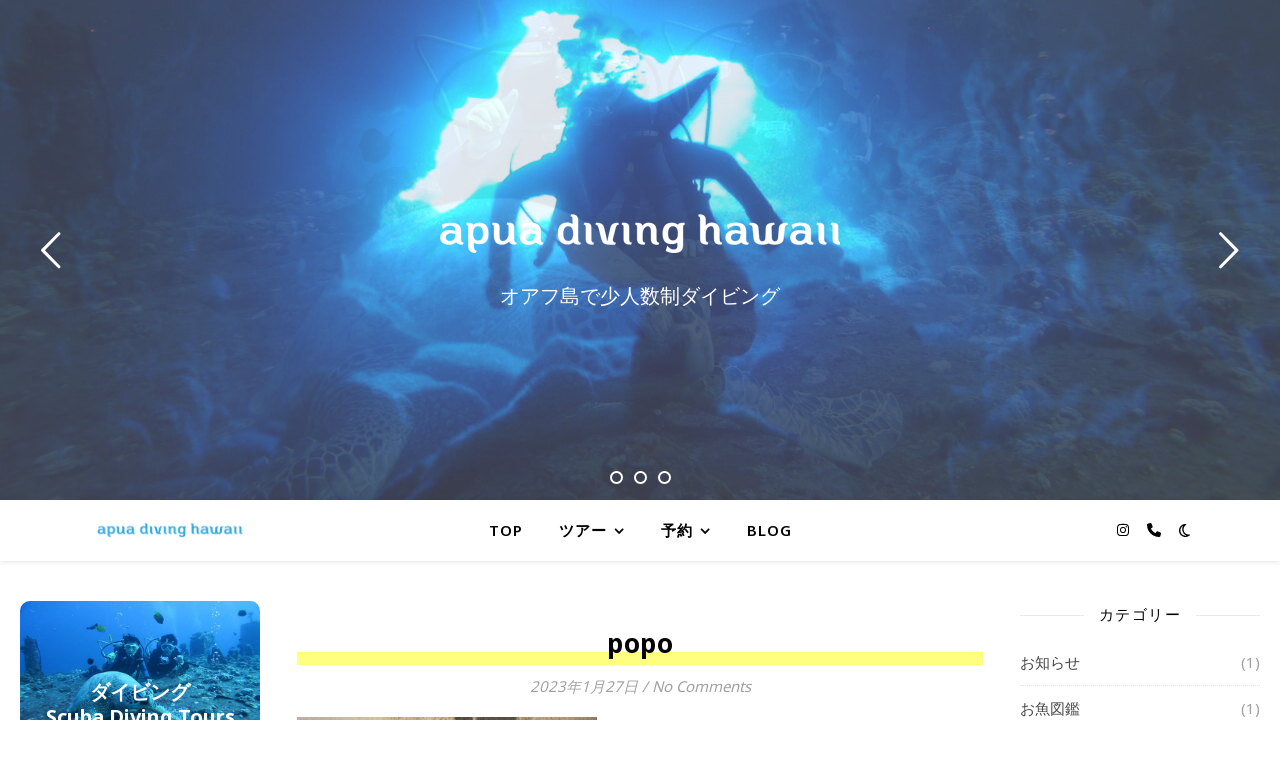

--- FILE ---
content_type: text/html; charset=UTF-8
request_url: https://www.apuadiving-hawaii.com/popo-8/
body_size: 14383
content:
<!DOCTYPE html>
<html dir="ltr" lang="ja" prefix="og: https://ogp.me/ns#">
<head>
	<meta charset="UTF-8">
	<meta name="viewport" content="width=device-width, initial-scale=1.0, maximum-scale=1.0, user-scalable=no" />

	<title>popo - Apua Diving Hawaii</title>
	<style>img:is([sizes="auto" i], [sizes^="auto," i]) { contain-intrinsic-size: 3000px 1500px }</style>
	
		<!-- All in One SEO Pro 4.8.5 - aioseo.com -->
	<meta name="robots" content="max-image-preview:large" />
	<meta name="author" content="Yuta"/>
	<link rel="canonical" href="https://www.apuadiving-hawaii.com/popo-8/" />
	<meta name="generator" content="All in One SEO Pro (AIOSEO) 4.8.5" />
		<meta property="og:locale" content="ja_JP" />
		<meta property="og:site_name" content="Apua Diving Hawaii - オアフ島で少人数制ダイビング" />
		<meta property="og:type" content="article" />
		<meta property="og:title" content="popo - Apua Diving Hawaii" />
		<meta property="og:url" content="https://www.apuadiving-hawaii.com/popo-8/" />
		<meta property="og:image" content="https://www.apuadiving-hawaii.com/b5tn/wp-content/uploads/2023/02/cropped-apua_favicon2.png" />
		<meta property="og:image:secure_url" content="https://www.apuadiving-hawaii.com/b5tn/wp-content/uploads/2023/02/cropped-apua_favicon2.png" />
		<meta property="og:image:width" content="512" />
		<meta property="og:image:height" content="512" />
		<meta property="article:published_time" content="2023-01-27T06:40:59+00:00" />
		<meta property="article:modified_time" content="2023-01-27T06:40:59+00:00" />
		<meta name="twitter:card" content="summary_large_image" />
		<meta name="twitter:title" content="popo - Apua Diving Hawaii" />
		<meta name="twitter:image" content="https://www.apuadiving-hawaii.com/b5tn/wp-content/uploads/2023/02/cropped-apua_favicon2.png" />
		<script type="application/ld+json" class="aioseo-schema">
			{"@context":"https:\/\/schema.org","@graph":[{"@type":"BreadcrumbList","@id":"https:\/\/www.apuadiving-hawaii.com\/popo-8\/#breadcrumblist","itemListElement":[{"@type":"ListItem","@id":"https:\/\/www.apuadiving-hawaii.com#listItem","position":1,"name":"\u30db\u30fc\u30e0","item":"https:\/\/www.apuadiving-hawaii.com","nextItem":{"@type":"ListItem","@id":"https:\/\/www.apuadiving-hawaii.com\/popo-8\/#listItem","name":"popo"}},{"@type":"ListItem","@id":"https:\/\/www.apuadiving-hawaii.com\/popo-8\/#listItem","position":2,"name":"popo","previousItem":{"@type":"ListItem","@id":"https:\/\/www.apuadiving-hawaii.com#listItem","name":"\u30db\u30fc\u30e0"}}]},{"@type":"ItemPage","@id":"https:\/\/www.apuadiving-hawaii.com\/popo-8\/#itempage","url":"https:\/\/www.apuadiving-hawaii.com\/popo-8\/","name":"popo - Apua Diving Hawaii","inLanguage":"ja","isPartOf":{"@id":"https:\/\/www.apuadiving-hawaii.com\/#website"},"breadcrumb":{"@id":"https:\/\/www.apuadiving-hawaii.com\/popo-8\/#breadcrumblist"},"author":{"@id":"https:\/\/www.apuadiving-hawaii.com\/author\/yuta\/#author"},"creator":{"@id":"https:\/\/www.apuadiving-hawaii.com\/author\/yuta\/#author"},"datePublished":"2023-01-27T06:40:59+00:00","dateModified":"2023-01-27T06:40:59+00:00"},{"@type":"Organization","@id":"https:\/\/www.apuadiving-hawaii.com\/#organization","name":"Apua Diving Hawaii","description":"\u30aa\u30a2\u30d5\u5cf6\u3067\u5c11\u4eba\u6570\u5236\u30c0\u30a4\u30d3\u30f3\u30b0","url":"https:\/\/www.apuadiving-hawaii.com\/","telephone":"+18083870160","logo":{"@type":"ImageObject","url":"https:\/\/www.apuadiving-hawaii.com\/b5tn\/wp-content\/uploads\/2023\/02\/apua_diving_logo.png","@id":"https:\/\/www.apuadiving-hawaii.com\/popo-8\/#organizationLogo","width":660,"height":100},"image":{"@id":"https:\/\/www.apuadiving-hawaii.com\/popo-8\/#organizationLogo"},"sameAs":["https:\/\/instagram.com\/apua_diving_hawaii"]},{"@type":"Person","@id":"https:\/\/www.apuadiving-hawaii.com\/author\/yuta\/#author","url":"https:\/\/www.apuadiving-hawaii.com\/author\/yuta\/","name":"Yuta","image":{"@type":"ImageObject","@id":"https:\/\/www.apuadiving-hawaii.com\/popo-8\/#authorImage","url":"https:\/\/secure.gravatar.com\/avatar\/34c04f8e57b5a798015313ac396ae23aa21c105c49942260160a080046a0bb43?s=96&d=monsterid&r=g","width":96,"height":96,"caption":"Yuta"}},{"@type":"WebPage","@id":"https:\/\/www.apuadiving-hawaii.com\/popo-8\/#webpage","url":"https:\/\/www.apuadiving-hawaii.com\/popo-8\/","name":"popo - Apua Diving Hawaii","inLanguage":"ja","isPartOf":{"@id":"https:\/\/www.apuadiving-hawaii.com\/#website"},"breadcrumb":{"@id":"https:\/\/www.apuadiving-hawaii.com\/popo-8\/#breadcrumblist"},"author":{"@id":"https:\/\/www.apuadiving-hawaii.com\/author\/yuta\/#author"},"creator":{"@id":"https:\/\/www.apuadiving-hawaii.com\/author\/yuta\/#author"},"datePublished":"2023-01-27T06:40:59+00:00","dateModified":"2023-01-27T06:40:59+00:00"},{"@type":"WebSite","@id":"https:\/\/www.apuadiving-hawaii.com\/#website","url":"https:\/\/www.apuadiving-hawaii.com\/","name":"Apua Diving Hawaii","description":"\u30aa\u30a2\u30d5\u5cf6\u3067\u5c11\u4eba\u6570\u5236\u30c0\u30a4\u30d3\u30f3\u30b0","inLanguage":"ja","publisher":{"@id":"https:\/\/www.apuadiving-hawaii.com\/#organization"}}]}
		</script>
		<!-- All in One SEO Pro -->

<link rel='dns-prefetch' href='//fonts.googleapis.com' />
<link rel="alternate" type="application/rss+xml" title="Apua Diving Hawaii &raquo; フィード" href="https://www.apuadiving-hawaii.com/feed/" />
<link rel="alternate" type="application/rss+xml" title="Apua Diving Hawaii &raquo; コメントフィード" href="https://www.apuadiving-hawaii.com/comments/feed/" />
<link rel="alternate" type="application/rss+xml" title="Apua Diving Hawaii &raquo; popo のコメントのフィード" href="https://www.apuadiving-hawaii.com/feed/?attachment_id=14200" />
		<!-- This site uses the Google Analytics by MonsterInsights plugin v9.7.0 - Using Analytics tracking - https://www.monsterinsights.com/ -->
		<!-- Note: MonsterInsights is not currently configured on this site. The site owner needs to authenticate with Google Analytics in the MonsterInsights settings panel. -->
					<!-- No tracking code set -->
				<!-- / Google Analytics by MonsterInsights -->
		<script type="text/javascript">
/* <![CDATA[ */
window._wpemojiSettings = {"baseUrl":"https:\/\/s.w.org\/images\/core\/emoji\/16.0.1\/72x72\/","ext":".png","svgUrl":"https:\/\/s.w.org\/images\/core\/emoji\/16.0.1\/svg\/","svgExt":".svg","source":{"concatemoji":"https:\/\/www.apuadiving-hawaii.com\/b5tn\/wp-includes\/js\/wp-emoji-release.min.js?ver=6.8.2"}};
/*! This file is auto-generated */
!function(s,n){var o,i,e;function c(e){try{var t={supportTests:e,timestamp:(new Date).valueOf()};sessionStorage.setItem(o,JSON.stringify(t))}catch(e){}}function p(e,t,n){e.clearRect(0,0,e.canvas.width,e.canvas.height),e.fillText(t,0,0);var t=new Uint32Array(e.getImageData(0,0,e.canvas.width,e.canvas.height).data),a=(e.clearRect(0,0,e.canvas.width,e.canvas.height),e.fillText(n,0,0),new Uint32Array(e.getImageData(0,0,e.canvas.width,e.canvas.height).data));return t.every(function(e,t){return e===a[t]})}function u(e,t){e.clearRect(0,0,e.canvas.width,e.canvas.height),e.fillText(t,0,0);for(var n=e.getImageData(16,16,1,1),a=0;a<n.data.length;a++)if(0!==n.data[a])return!1;return!0}function f(e,t,n,a){switch(t){case"flag":return n(e,"\ud83c\udff3\ufe0f\u200d\u26a7\ufe0f","\ud83c\udff3\ufe0f\u200b\u26a7\ufe0f")?!1:!n(e,"\ud83c\udde8\ud83c\uddf6","\ud83c\udde8\u200b\ud83c\uddf6")&&!n(e,"\ud83c\udff4\udb40\udc67\udb40\udc62\udb40\udc65\udb40\udc6e\udb40\udc67\udb40\udc7f","\ud83c\udff4\u200b\udb40\udc67\u200b\udb40\udc62\u200b\udb40\udc65\u200b\udb40\udc6e\u200b\udb40\udc67\u200b\udb40\udc7f");case"emoji":return!a(e,"\ud83e\udedf")}return!1}function g(e,t,n,a){var r="undefined"!=typeof WorkerGlobalScope&&self instanceof WorkerGlobalScope?new OffscreenCanvas(300,150):s.createElement("canvas"),o=r.getContext("2d",{willReadFrequently:!0}),i=(o.textBaseline="top",o.font="600 32px Arial",{});return e.forEach(function(e){i[e]=t(o,e,n,a)}),i}function t(e){var t=s.createElement("script");t.src=e,t.defer=!0,s.head.appendChild(t)}"undefined"!=typeof Promise&&(o="wpEmojiSettingsSupports",i=["flag","emoji"],n.supports={everything:!0,everythingExceptFlag:!0},e=new Promise(function(e){s.addEventListener("DOMContentLoaded",e,{once:!0})}),new Promise(function(t){var n=function(){try{var e=JSON.parse(sessionStorage.getItem(o));if("object"==typeof e&&"number"==typeof e.timestamp&&(new Date).valueOf()<e.timestamp+604800&&"object"==typeof e.supportTests)return e.supportTests}catch(e){}return null}();if(!n){if("undefined"!=typeof Worker&&"undefined"!=typeof OffscreenCanvas&&"undefined"!=typeof URL&&URL.createObjectURL&&"undefined"!=typeof Blob)try{var e="postMessage("+g.toString()+"("+[JSON.stringify(i),f.toString(),p.toString(),u.toString()].join(",")+"));",a=new Blob([e],{type:"text/javascript"}),r=new Worker(URL.createObjectURL(a),{name:"wpTestEmojiSupports"});return void(r.onmessage=function(e){c(n=e.data),r.terminate(),t(n)})}catch(e){}c(n=g(i,f,p,u))}t(n)}).then(function(e){for(var t in e)n.supports[t]=e[t],n.supports.everything=n.supports.everything&&n.supports[t],"flag"!==t&&(n.supports.everythingExceptFlag=n.supports.everythingExceptFlag&&n.supports[t]);n.supports.everythingExceptFlag=n.supports.everythingExceptFlag&&!n.supports.flag,n.DOMReady=!1,n.readyCallback=function(){n.DOMReady=!0}}).then(function(){return e}).then(function(){var e;n.supports.everything||(n.readyCallback(),(e=n.source||{}).concatemoji?t(e.concatemoji):e.wpemoji&&e.twemoji&&(t(e.twemoji),t(e.wpemoji)))}))}((window,document),window._wpemojiSettings);
/* ]]> */
</script>
<style id='wp-emoji-styles-inline-css' type='text/css'>

	img.wp-smiley, img.emoji {
		display: inline !important;
		border: none !important;
		box-shadow: none !important;
		height: 1em !important;
		width: 1em !important;
		margin: 0 0.07em !important;
		vertical-align: -0.1em !important;
		background: none !important;
		padding: 0 !important;
	}
</style>
<link rel='stylesheet' id='wp-block-library-css' href='https://www.apuadiving-hawaii.com/b5tn/wp-includes/css/dist/block-library/style.min.css?ver=6.8.2' type='text/css' media='all' />
<style id='classic-theme-styles-inline-css' type='text/css'>
/*! This file is auto-generated */
.wp-block-button__link{color:#fff;background-color:#32373c;border-radius:9999px;box-shadow:none;text-decoration:none;padding:calc(.667em + 2px) calc(1.333em + 2px);font-size:1.125em}.wp-block-file__button{background:#32373c;color:#fff;text-decoration:none}
</style>
<style id='global-styles-inline-css' type='text/css'>
:root{--wp--preset--aspect-ratio--square: 1;--wp--preset--aspect-ratio--4-3: 4/3;--wp--preset--aspect-ratio--3-4: 3/4;--wp--preset--aspect-ratio--3-2: 3/2;--wp--preset--aspect-ratio--2-3: 2/3;--wp--preset--aspect-ratio--16-9: 16/9;--wp--preset--aspect-ratio--9-16: 9/16;--wp--preset--color--black: #000000;--wp--preset--color--cyan-bluish-gray: #abb8c3;--wp--preset--color--white: #ffffff;--wp--preset--color--pale-pink: #f78da7;--wp--preset--color--vivid-red: #cf2e2e;--wp--preset--color--luminous-vivid-orange: #ff6900;--wp--preset--color--luminous-vivid-amber: #fcb900;--wp--preset--color--light-green-cyan: #7bdcb5;--wp--preset--color--vivid-green-cyan: #00d084;--wp--preset--color--pale-cyan-blue: #8ed1fc;--wp--preset--color--vivid-cyan-blue: #0693e3;--wp--preset--color--vivid-purple: #9b51e0;--wp--preset--gradient--vivid-cyan-blue-to-vivid-purple: linear-gradient(135deg,rgba(6,147,227,1) 0%,rgb(155,81,224) 100%);--wp--preset--gradient--light-green-cyan-to-vivid-green-cyan: linear-gradient(135deg,rgb(122,220,180) 0%,rgb(0,208,130) 100%);--wp--preset--gradient--luminous-vivid-amber-to-luminous-vivid-orange: linear-gradient(135deg,rgba(252,185,0,1) 0%,rgba(255,105,0,1) 100%);--wp--preset--gradient--luminous-vivid-orange-to-vivid-red: linear-gradient(135deg,rgba(255,105,0,1) 0%,rgb(207,46,46) 100%);--wp--preset--gradient--very-light-gray-to-cyan-bluish-gray: linear-gradient(135deg,rgb(238,238,238) 0%,rgb(169,184,195) 100%);--wp--preset--gradient--cool-to-warm-spectrum: linear-gradient(135deg,rgb(74,234,220) 0%,rgb(151,120,209) 20%,rgb(207,42,186) 40%,rgb(238,44,130) 60%,rgb(251,105,98) 80%,rgb(254,248,76) 100%);--wp--preset--gradient--blush-light-purple: linear-gradient(135deg,rgb(255,206,236) 0%,rgb(152,150,240) 100%);--wp--preset--gradient--blush-bordeaux: linear-gradient(135deg,rgb(254,205,165) 0%,rgb(254,45,45) 50%,rgb(107,0,62) 100%);--wp--preset--gradient--luminous-dusk: linear-gradient(135deg,rgb(255,203,112) 0%,rgb(199,81,192) 50%,rgb(65,88,208) 100%);--wp--preset--gradient--pale-ocean: linear-gradient(135deg,rgb(255,245,203) 0%,rgb(182,227,212) 50%,rgb(51,167,181) 100%);--wp--preset--gradient--electric-grass: linear-gradient(135deg,rgb(202,248,128) 0%,rgb(113,206,126) 100%);--wp--preset--gradient--midnight: linear-gradient(135deg,rgb(2,3,129) 0%,rgb(40,116,252) 100%);--wp--preset--font-size--small: 13px;--wp--preset--font-size--medium: 20px;--wp--preset--font-size--large: 36px;--wp--preset--font-size--x-large: 42px;--wp--preset--spacing--20: 0.44rem;--wp--preset--spacing--30: 0.67rem;--wp--preset--spacing--40: 1rem;--wp--preset--spacing--50: 1.5rem;--wp--preset--spacing--60: 2.25rem;--wp--preset--spacing--70: 3.38rem;--wp--preset--spacing--80: 5.06rem;--wp--preset--shadow--natural: 6px 6px 9px rgba(0, 0, 0, 0.2);--wp--preset--shadow--deep: 12px 12px 50px rgba(0, 0, 0, 0.4);--wp--preset--shadow--sharp: 6px 6px 0px rgba(0, 0, 0, 0.2);--wp--preset--shadow--outlined: 6px 6px 0px -3px rgba(255, 255, 255, 1), 6px 6px rgba(0, 0, 0, 1);--wp--preset--shadow--crisp: 6px 6px 0px rgba(0, 0, 0, 1);}:where(.is-layout-flex){gap: 0.5em;}:where(.is-layout-grid){gap: 0.5em;}body .is-layout-flex{display: flex;}.is-layout-flex{flex-wrap: wrap;align-items: center;}.is-layout-flex > :is(*, div){margin: 0;}body .is-layout-grid{display: grid;}.is-layout-grid > :is(*, div){margin: 0;}:where(.wp-block-columns.is-layout-flex){gap: 2em;}:where(.wp-block-columns.is-layout-grid){gap: 2em;}:where(.wp-block-post-template.is-layout-flex){gap: 1.25em;}:where(.wp-block-post-template.is-layout-grid){gap: 1.25em;}.has-black-color{color: var(--wp--preset--color--black) !important;}.has-cyan-bluish-gray-color{color: var(--wp--preset--color--cyan-bluish-gray) !important;}.has-white-color{color: var(--wp--preset--color--white) !important;}.has-pale-pink-color{color: var(--wp--preset--color--pale-pink) !important;}.has-vivid-red-color{color: var(--wp--preset--color--vivid-red) !important;}.has-luminous-vivid-orange-color{color: var(--wp--preset--color--luminous-vivid-orange) !important;}.has-luminous-vivid-amber-color{color: var(--wp--preset--color--luminous-vivid-amber) !important;}.has-light-green-cyan-color{color: var(--wp--preset--color--light-green-cyan) !important;}.has-vivid-green-cyan-color{color: var(--wp--preset--color--vivid-green-cyan) !important;}.has-pale-cyan-blue-color{color: var(--wp--preset--color--pale-cyan-blue) !important;}.has-vivid-cyan-blue-color{color: var(--wp--preset--color--vivid-cyan-blue) !important;}.has-vivid-purple-color{color: var(--wp--preset--color--vivid-purple) !important;}.has-black-background-color{background-color: var(--wp--preset--color--black) !important;}.has-cyan-bluish-gray-background-color{background-color: var(--wp--preset--color--cyan-bluish-gray) !important;}.has-white-background-color{background-color: var(--wp--preset--color--white) !important;}.has-pale-pink-background-color{background-color: var(--wp--preset--color--pale-pink) !important;}.has-vivid-red-background-color{background-color: var(--wp--preset--color--vivid-red) !important;}.has-luminous-vivid-orange-background-color{background-color: var(--wp--preset--color--luminous-vivid-orange) !important;}.has-luminous-vivid-amber-background-color{background-color: var(--wp--preset--color--luminous-vivid-amber) !important;}.has-light-green-cyan-background-color{background-color: var(--wp--preset--color--light-green-cyan) !important;}.has-vivid-green-cyan-background-color{background-color: var(--wp--preset--color--vivid-green-cyan) !important;}.has-pale-cyan-blue-background-color{background-color: var(--wp--preset--color--pale-cyan-blue) !important;}.has-vivid-cyan-blue-background-color{background-color: var(--wp--preset--color--vivid-cyan-blue) !important;}.has-vivid-purple-background-color{background-color: var(--wp--preset--color--vivid-purple) !important;}.has-black-border-color{border-color: var(--wp--preset--color--black) !important;}.has-cyan-bluish-gray-border-color{border-color: var(--wp--preset--color--cyan-bluish-gray) !important;}.has-white-border-color{border-color: var(--wp--preset--color--white) !important;}.has-pale-pink-border-color{border-color: var(--wp--preset--color--pale-pink) !important;}.has-vivid-red-border-color{border-color: var(--wp--preset--color--vivid-red) !important;}.has-luminous-vivid-orange-border-color{border-color: var(--wp--preset--color--luminous-vivid-orange) !important;}.has-luminous-vivid-amber-border-color{border-color: var(--wp--preset--color--luminous-vivid-amber) !important;}.has-light-green-cyan-border-color{border-color: var(--wp--preset--color--light-green-cyan) !important;}.has-vivid-green-cyan-border-color{border-color: var(--wp--preset--color--vivid-green-cyan) !important;}.has-pale-cyan-blue-border-color{border-color: var(--wp--preset--color--pale-cyan-blue) !important;}.has-vivid-cyan-blue-border-color{border-color: var(--wp--preset--color--vivid-cyan-blue) !important;}.has-vivid-purple-border-color{border-color: var(--wp--preset--color--vivid-purple) !important;}.has-vivid-cyan-blue-to-vivid-purple-gradient-background{background: var(--wp--preset--gradient--vivid-cyan-blue-to-vivid-purple) !important;}.has-light-green-cyan-to-vivid-green-cyan-gradient-background{background: var(--wp--preset--gradient--light-green-cyan-to-vivid-green-cyan) !important;}.has-luminous-vivid-amber-to-luminous-vivid-orange-gradient-background{background: var(--wp--preset--gradient--luminous-vivid-amber-to-luminous-vivid-orange) !important;}.has-luminous-vivid-orange-to-vivid-red-gradient-background{background: var(--wp--preset--gradient--luminous-vivid-orange-to-vivid-red) !important;}.has-very-light-gray-to-cyan-bluish-gray-gradient-background{background: var(--wp--preset--gradient--very-light-gray-to-cyan-bluish-gray) !important;}.has-cool-to-warm-spectrum-gradient-background{background: var(--wp--preset--gradient--cool-to-warm-spectrum) !important;}.has-blush-light-purple-gradient-background{background: var(--wp--preset--gradient--blush-light-purple) !important;}.has-blush-bordeaux-gradient-background{background: var(--wp--preset--gradient--blush-bordeaux) !important;}.has-luminous-dusk-gradient-background{background: var(--wp--preset--gradient--luminous-dusk) !important;}.has-pale-ocean-gradient-background{background: var(--wp--preset--gradient--pale-ocean) !important;}.has-electric-grass-gradient-background{background: var(--wp--preset--gradient--electric-grass) !important;}.has-midnight-gradient-background{background: var(--wp--preset--gradient--midnight) !important;}.has-small-font-size{font-size: var(--wp--preset--font-size--small) !important;}.has-medium-font-size{font-size: var(--wp--preset--font-size--medium) !important;}.has-large-font-size{font-size: var(--wp--preset--font-size--large) !important;}.has-x-large-font-size{font-size: var(--wp--preset--font-size--x-large) !important;}
:where(.wp-block-post-template.is-layout-flex){gap: 1.25em;}:where(.wp-block-post-template.is-layout-grid){gap: 1.25em;}
:where(.wp-block-columns.is-layout-flex){gap: 2em;}:where(.wp-block-columns.is-layout-grid){gap: 2em;}
:root :where(.wp-block-pullquote){font-size: 1.5em;line-height: 1.6;}
</style>
<link rel='stylesheet' id='contact-form-7-css' href='https://www.apuadiving-hawaii.com/b5tn/wp-content/plugins/contact-form-7/includes/css/styles.css?ver=6.1.1' type='text/css' media='all' />
<link rel='stylesheet' id='wp-components-css' href='https://www.apuadiving-hawaii.com/b5tn/wp-includes/css/dist/components/style.min.css?ver=6.8.2' type='text/css' media='all' />
<link rel='stylesheet' id='godaddy-styles-css' href='https://www.apuadiving-hawaii.com/b5tn/wp-content/plugins/coblocks/includes/Dependencies/GoDaddy/Styles/build/latest.css?ver=2.0.2' type='text/css' media='all' />
<link rel='stylesheet' id='chld_thm_cfg_parent-css' href='https://www.apuadiving-hawaii.com/b5tn/wp-content/themes/ashe-pro-premium/style.css?ver=6.8.2' type='text/css' media='all' />
<link rel='stylesheet' id='ashe-style-css' href='https://www.apuadiving-hawaii.com/b5tn/wp-content/themes/ashe-pro-premium-child/style.css?ver=3.7.1.9.1676954983' type='text/css' media='all' />
<link rel='stylesheet' id='ashe-responsive-css' href='https://www.apuadiving-hawaii.com/b5tn/wp-content/themes/ashe-pro-premium/assets/css/responsive.css?ver=3.5.9' type='text/css' media='all' />
<link rel='stylesheet' id='fontello-css' href='https://www.apuadiving-hawaii.com/b5tn/wp-content/themes/ashe-pro-premium/assets/css/fontello.css?ver=3.5.4' type='text/css' media='all' />
<link rel='stylesheet' id='slick-css' href='https://www.apuadiving-hawaii.com/b5tn/wp-content/themes/ashe-pro-premium/assets/css/slick.css?ver=6.8.2' type='text/css' media='all' />
<link rel='stylesheet' id='scrollbar-css' href='https://www.apuadiving-hawaii.com/b5tn/wp-content/themes/ashe-pro-premium/assets/css/perfect-scrollbar.css?ver=6.8.2' type='text/css' media='all' />
<link rel='stylesheet' id='ashe_enqueue_Noto_Sans-css' href='https://fonts.googleapis.com/css?family=Noto+Sans%3A100%2C200%2C300%2C400%2C500%2C600%2C700%2C800%2C900&#038;ver=1.0.0' type='text/css' media='all' />
<script type="text/javascript" src="https://www.apuadiving-hawaii.com/b5tn/wp-includes/js/jquery/jquery.min.js?ver=3.7.1" id="jquery-core-js"></script>
<script type="text/javascript" src="https://www.apuadiving-hawaii.com/b5tn/wp-includes/js/jquery/jquery-migrate.min.js?ver=3.4.1" id="jquery-migrate-js"></script>
<link rel="https://api.w.org/" href="https://www.apuadiving-hawaii.com/wp-json/" /><link rel="alternate" title="JSON" type="application/json" href="https://www.apuadiving-hawaii.com/wp-json/wp/v2/media/14200" /><link rel="EditURI" type="application/rsd+xml" title="RSD" href="https://www.apuadiving-hawaii.com/b5tn/xmlrpc.php?rsd" />
<meta name="generator" content="WordPress 6.8.2" />
<link rel='shortlink' href='https://www.apuadiving-hawaii.com/?p=14200' />
<link rel="alternate" title="oEmbed (JSON)" type="application/json+oembed" href="https://www.apuadiving-hawaii.com/wp-json/oembed/1.0/embed?url=https%3A%2F%2Fwww.apuadiving-hawaii.com%2Fpopo-8%2F" />
<link rel="alternate" title="oEmbed (XML)" type="text/xml+oembed" href="https://www.apuadiving-hawaii.com/wp-json/oembed/1.0/embed?url=https%3A%2F%2Fwww.apuadiving-hawaii.com%2Fpopo-8%2F&#038;format=xml" />
<style id="ashe_dynamic_css">#top-bar,#top-menu .sub-menu {background-color: #31a9de;}#top-bar a {color: #ffffff;}#top-menu .sub-menu,#top-menu .sub-menu a {border-color: rgba(255,255,255, 0.05);}#top-bar a:hover,#top-bar li.current-menu-item > a,#top-bar li.current-menu-ancestor > a,#top-bar .sub-menu li.current-menu-item > a,#top-bar .sub-menu li.current-menu-ancestor> a {color: #003cad;}.header-logo a,.site-description {color: #ffffff;}.entry-header {background-color: #ffffff;}#main-nav,#main-menu .sub-menu,#main-nav #s {background-color: #ffffff;}#main-nav a,#main-nav .svg-inline--fa,#main-nav #s,.instagram-title h2 {color: #000000;}.main-nav-sidebar span,.mobile-menu-btn span {background-color: #000000;}#main-nav {box-shadow: 0px 1px 5px rgba(0,0,0, 0.1);}#main-menu .sub-menu,#main-menu .sub-menu a {border-color: rgba(0,0,0, 0.05);}#main-nav #s::-webkit-input-placeholder { /* Chrome/Opera/Safari */color: rgba(0,0,0, 0.7);}#main-nav #s::-moz-placeholder { /* Firefox 19+ */color: rgba(0,0,0, 0.7);}#main-nav #s:-ms-input-placeholder { /* IE 10+ */color: rgba(0,0,0, 0.7);}#main-nav #s:-moz-placeholder { /* Firefox 18- */color: rgba(0,0,0, 0.7);}#main-nav a:hover,#main-nav .svg-inline--fa:hover,#main-nav li.current-menu-item > a,#main-nav li.current-menu-ancestor > a,#main-nav .sub-menu li.current-menu-item > a,#main-nav .sub-menu li.current-menu-ancestor> a {color: #31a9de;}.main-nav-sidebar:hover span,.mobile-menu-btn:hover span {background-color: #31a9de;}/* Background */.sidebar-alt,.main-content,.featured-slider-area,#featured-links,.page-content select,.page-content input,.page-content textarea {background-color: #ffffff;}.page-content #featured-links h6,.instagram-title h2 {background-color: rgba(255,255,255, 0.85);}.ashe_promo_box_widget h6 {background-color: #ffffff;}.ashe_promo_box_widget .promo-box:after{border-color: #ffffff;}/* Text */.page-content,.page-content select,.page-content input,.page-content textarea,.page-content .post-author a,.page-content .ashe-widget a,.page-content .comment-author,.page-content #featured-links h6,.ashe_promo_box_widget h6 {color: #464646;}/* Title */.page-content h1,.page-content h2,.page-content h3,.page-content h4,.page-content h5,.page-content h6,.page-content .post-title a,.page-content .author-description h4 a,.page-content .related-posts h4 a,.page-content .blog-pagination .previous-page a,.page-content .blog-pagination .next-page a,blockquote,.page-content .post-share a {color: #030303;}.sidebar-alt-close-btn span {background-color: #030303;}.page-content .post-title a:hover {color: rgba(3,3,3, 0.75);}/* Meta */.page-content .post-date,.page-content .post-comments,.page-content .meta-sep,.page-content .post-author,.page-content [data-layout*="list"] .post-author a,.page-content .related-post-date,.page-content .comment-meta a,.page-content .author-share a,.page-content .post-tags a,.page-content .tagcloud a,.widget_categories li,.widget_archive li,.ashe-subscribe-text p,.rpwwt-post-author,.rpwwt-post-categories,.rpwwt-post-date,.rpwwt-post-comments-number {color: #a1a1a1;}.page-content input::-webkit-input-placeholder { /* Chrome/Opera/Safari */color: #a1a1a1;}.page-content input::-moz-placeholder { /* Firefox 19+ */color: #a1a1a1;}.page-content input:-ms-input-placeholder { /* IE 10+ */color: #a1a1a1;}.page-content input:-moz-placeholder { /* Firefox 18- */color: #a1a1a1;}/* Accent */.page-content a,.post-categories,#page-wrap .ashe-widget.widget_text a,#page-wrap .ashe-widget.ashe_author_widget a {color: #218fef;}/* Disable TMP.page-content .elementor a,.page-content .elementor a:hover {color: inherit;}*/.ps-container > .ps-scrollbar-y-rail > .ps-scrollbar-y {background: #218fef;}.page-content a:hover {color: rgba(33,143,239, 0.8);}blockquote {border-color: #218fef;}.slide-caption {color: #ffffff;background: #218fef;}/* Selection */::-moz-selection {color: #ffffff;background: #28ffff;}::selection {color: #ffffff;background: #28ffff;}.page-content .wprm-rating-star svg polygon {stroke: #218fef;}.page-content .wprm-rating-star-full svg polygon,.page-content .wprm-comment-rating svg path,.page-content .comment-form-wprm-rating svg path{fill: #218fef;}/* Border */.page-content .post-footer,[data-layout*="list"] .blog-grid > li,.page-content .author-description,.page-content .related-posts,.page-content .entry-comments,.page-content .ashe-widget li,.page-content #wp-calendar,.page-content #wp-calendar caption,.page-content #wp-calendar tbody td,.page-content .widget_nav_menu li a,.page-content .widget_pages li a,.page-content .tagcloud a,.page-content select,.page-content input,.page-content textarea,.widget-title h2:before,.widget-title h2:after,.post-tags a,.gallery-caption,.wp-caption-text,table tr,table th,table td,pre,.page-content .wprm-recipe-instruction {border-color: #e8e8e8;}.page-content .wprm-recipe {box-shadow: 0 0 3px 1px #e8e8e8;}hr {background-color: #e8e8e8;}.wprm-recipe-details-container,.wprm-recipe-notes-container p {background-color: rgba(232,232,232, 0.4);}/* Buttons */.widget_search .svg-fa-wrap,.widget_search #searchsubmit,.single-navigation i,.page-content input.submit,.page-content .blog-pagination.numeric a,.page-content .blog-pagination.load-more a,.page-content .mc4wp-form-fields input[type="submit"],.page-content .widget_wysija input[type="submit"],.page-content .post-password-form input[type="submit"],.page-content .wpcf7 [type="submit"],.page-content .wprm-recipe-print,.page-content .wprm-jump-to-recipe-shortcode,.page-content .wprm-print-recipe-shortcode {color: #ffffff;background-color: #239fdd;}.single-navigation i:hover,.page-content input.submit:hover,.ashe-boxed-style .page-content input.submit:hover,.page-content .blog-pagination.numeric a:hover,.ashe-boxed-style .page-content .blog-pagination.numeric a:hover,.page-content .blog-pagination.numeric span,.page-content .blog-pagination.load-more a:hover,.ashe-boxed-style .page-content .blog-pagination.load-more a:hover,.page-content .mc4wp-form-fields input[type="submit"]:hover,.page-content .widget_wysija input[type="submit"]:hover,.page-content .post-password-form input[type="submit"]:hover,.page-content .wpcf7 [type="submit"]:hover,.page-content .wprm-recipe-print:hover,.page-content .wprm-jump-to-recipe-shortcode:hover,.page-content .wprm-print-recipe-shortcode:hover {color: #ffffff;background-color: #44dfff;}/* Image Overlay */.image-overlay,#infscr-loading,.page-content h4.image-overlay,.image-overlay a,.post-slider .prev-arrow,.post-slider .next-arrow,.header-slider-prev-arrow,.header-slider-next-arrow,.page-content .image-overlay a,#featured-slider .slick-arrow,#featured-slider .slider-dots,.header-slider-dots {color: #ffffff;}.image-overlay,#infscr-loading,.page-content h4.image-overlay {background-color: rgba(73,73,73, 0.3);}/* Background */#page-footer,#page-footer select,#page-footer input,#page-footer textarea {background-color: #ffffff;}/* Text */#page-footer,#page-footer a,#page-footer select,#page-footer input,#page-footer textarea {color: #333333;}/* Title */#page-footer h1,#page-footer h2,#page-footer h3,#page-footer h4,#page-footer h5,#page-footer h6 {color: #111111;}/* Accent */#page-footer a:hover {color: #68c7ff;}/* Border */#page-footer a,#page-footer .ashe-widget li,#page-footer #wp-calendar,#page-footer #wp-calendar caption,#page-footer #wp-calendar th,#page-footer #wp-calendar td,#page-footer .widget_nav_menu li a,#page-footer select,#page-footer input,#page-footer textarea,#page-footer .widget-title h2:before,#page-footer .widget-title h2:after,.footer-widgets,.category-description,.tag-description {border-color: #e0dbdb;}#page-footer hr {background-color: #e0dbdb;}.ashe-preloader-wrap {background-color: #333333;}@media screen and ( max-width: 768px ) {.header-logo .site-title,.header-logo .logo-img {display: none;}.mobile-logo {display: table;}}@media screen and ( max-width: 768px ) {.mini-logo a {max-width: 140px !important;} }@media screen and ( max-width: 768px ) {#featured-links {display: none;}}@media screen and ( max-width: 640px ) {.related-posts {display: none;}}.header-logo a {font-family: 'Noto Sans';font-size: 120px;line-height: 120px;letter-spacing: -1px;font-weight: 800;}.site-description {font-family: 'Noto Sans';}.header-logo .site-description {font-size: 20px;}#top-menu li a {font-family: 'Noto Sans';font-size: 13px;line-height: 50px;letter-spacing: 0.8px;font-weight: 600;}.top-bar-socials a {font-size: 13px;line-height: 50px;}#top-bar .mobile-menu-btn {line-height: 50px;}#top-menu .sub-menu > li > a {font-size: 11px;line-height: 3.7;letter-spacing: 0.8px;}@media screen and ( max-width: 979px ) {.top-bar-socials {float: none !important;}.top-bar-socials a {line-height: 40px !important;}}#main-menu li a,.mobile-menu-btn a {font-family: 'Noto Sans';font-size: 15px;line-height: 60px;letter-spacing: 1px;font-weight: 600;}#mobile-menu li {font-family: 'Noto Sans';font-size: 15px;line-height: 3.4;letter-spacing: 1px;font-weight: 600;}.main-nav-search,#main-nav #s,.dark-mode-switcher,.main-nav-socials-trigger {font-size: 15px;line-height: 60px;}#main-nav #s {line-height: 61px;}#main-menu li.menu-item-has-children>a:after {font-size: 15px;}#main-nav {min-height:60px;}.main-nav-sidebar,.mini-logo {height:60px;}#main-menu .sub-menu > li > a,#mobile-menu .sub-menu > li {font-size: 12px;line-height: 3.8;letter-spacing: 0.8px;}.mobile-menu-btn {font-size: 18px;line-height: 60px;}.main-nav-socials a {font-size: 14px;line-height: 60px;}#top-menu li a,#main-menu li a,#mobile-menu li,.mobile-menu-btn a {text-transform: uppercase;}.post-meta,#wp-calendar thead th,#wp-calendar caption,h1,h2,h3,h4,h5,h6,blockquote p,#reply-title,#reply-title a {font-family: 'Noto Sans';}/* font size 40px */h1 {font-size: 26px;}/* font size 36px */h2 {font-size: 23px;}/* font size 30px */h3 {font-size: 20px;}/* font size 24px */h4 {font-size: 16px;}/* font size 22px */h5,.page-content .wprm-recipe-name,.page-content .wprm-recipe-header {font-size: 14px;}/* font size 20px */h6 {font-size: 13px;}/* font size 19px */blockquote p {font-size: 16px;}/* font size 18px */.related-posts h4 a {font-size: 16px;}/* font size 16px */.author-description h4,.category-description h4,.tag-description h4,#reply-title,#reply-title a,.comment-title,.widget-title h2,.ashe_author_widget h3 {font-size: 15px;}.post-title,.page-title {line-height: 44px;}/* letter spacing 0.5px */.slider-title,.post-title,.page-title,.related-posts h4 a {letter-spacing: 0.5px;}/* letter spacing 1.5px */.widget-title h2,.author-description h4,.category-description h4,.tag-description h4,.comment-title,#reply-title,#reply-title a,.ashe_author_widget h3 {letter-spacing: 1.5px;}/* letter spacing 2px */.related-posts h3 {letter-spacing: 2px;}/* font weight */h1,h2,h3,h4,h5,h6 {font-weight: 400;}h1,h2,h3,h4,h5,h6 {font-style: normal;}h1,h2,h3,h4,h5,h6 {text-transform: none;}body,.page-404 h2,#featured-links h6,.ashe_promo_box_widget h6,.comment-author,.related-posts h3,.instagram-title h2,input,textarea,select,.no-result-found h1,.ashe-subscribe-text h4,.widget_wysija_cont .updated,.widget_wysija_cont .error,.widget_wysija_cont .xdetailed-errors {font-family: 'Noto Sans';}body,.page-404 h2,.no-result-found h1 {font-weight: 400;}body,.comment-author {font-size: 15px;}body p,.post-content,.post-content li,.comment-text li {line-height: 25px;}/* letter spacing 0 */body p,.post-content,.comment-author,.widget_recent_comments li,.widget_meta li,.widget_recent_comments li,.widget_pages > ul > li,.widget_archive li,.widget_categories > ul > li,.widget_recent_entries ul li,.widget_nav_menu li,.related-post-date,.post-media .image-overlay a,.post-meta,.rpwwt-post-title {letter-spacing: 0px;}/* letter spacing 0.5 + */.post-author,.post-media .image-overlay span,blockquote p {letter-spacing: 0.5px;}/* letter spacing 1 + */#main-nav #searchform input,#featured-links h6,.ashe_promo_box_widget h6,.instagram-title h2,.ashe-subscribe-text h4,.page-404 p,#wp-calendar caption {letter-spacing: 1px;}/* letter spacing 2 + */.comments-area #submit,.tagcloud a,.mc4wp-form-fields input[type='submit'],.widget_wysija input[type='submit'],.slider-read-more a,.post-categories a,.read-more a,.no-result-found h1,.blog-pagination a,.blog-pagination span {letter-spacing: 2px;}/* font size 18px */.post-media .image-overlay p,.post-media .image-overlay a {font-size: 18px;}/* font size 16px */.ashe_social_widget .social-icons a {font-size: 16px;}/* font size 14px */.post-author,.post-share,.related-posts h3,input,textarea,select,.comment-reply-link,.wp-caption-text,.author-share a,#featured-links h6,.ashe_promo_box_widget h6,#wp-calendar,.instagram-title h2 {font-size: 14px;}/* font size 13px */.slider-categories,.slider-read-more a,.read-more a,.blog-pagination a,.blog-pagination span,.footer-socials a,.rpwwt-post-author,.rpwwt-post-categories,.rpwwt-post-date,.rpwwt-post-comments-number,.copyright-info,.footer-menu-container {font-size: 13px;}/* font size 12px */.post-categories a,.post-tags a,.widget_recent_entries ul li span,#wp-calendar caption,#wp-calendar tfoot #prev a,#wp-calendar tfoot #next a {font-size: 12px;}/* font size 11px */.related-post-date,.comment-meta,.tagcloud a {font-size: 11px !important;}.boxed-wrapper {max-width: 1140px;}.sidebar-alt {max-width: 310px;left: -310px; padding: 85px 35px 0px;}.sidebar-left,.sidebar-right {width: 277px;}[data-layout*="rsidebar"] .main-container,[data-layout*="lsidebar"] .main-container {float: left;width: calc(100% - 277px);width: -webkit-calc(100% - 277px);}[data-layout*="lrsidebar"] .main-container {width: calc(100% - 554px);width: -webkit-calc(100% - 554px);}[data-layout*="fullwidth"] .main-container {width: 100%;}#top-bar > div,#main-nav > div,#featured-links,.main-content,.page-footer-inner,.featured-slider-area.boxed-wrapper {padding-left: 20px;padding-right: 20px;}@media screen and ( max-width: 1050px ) {.sidebar-left,.sidebar-right {width: 100% !important;padding: 0 !important;}.sidebar-left-wrap,.sidebar-right-wrap,.footer-widgets .ashe-widget {float: none !important;width: 65% !important;margin-left: auto !important;margin-right: auto !important;}.main-container {width: 100% !important;}}@media screen and ( min-width: 640px ) and ( max-width: 980px ) {.blog-grid > li {width: calc((100% - 37px ) / 2) !important;width: -webkit-calc((100% - 37px ) / 2) !important;margin-right: 37px !important;}.blog-grid > li:nth-of-type(2n+2) {margin-right: 0 !important;}}@media screen and ( max-width: 640px ) {.blog-grid > li {width: 100% !important;margin-right: 0 !important;margin-left: 0 !important;}}.ashe-instagram-widget #sb_instagram {max-width: none !important;}.ashe-instagram-widget #sbi_images {display: -webkit-box;display: -ms-flexbox;display: flex;}.ashe-instagram-widget #sbi_images .sbi_photo {height: auto !important;}.ashe-instagram-widget #sbi_images .sbi_photo img {display: block !important;}.ashe-widget #sbi_images .sbi_photo {/*height: auto !important;*/}.ashe-widget #sbi_images .sbi_photo img {display: block !important;}#top-menu {float: left;}.top-bar-socials {float: right;}.entry-header:not(.html-image) {height: 500px;background-size: cover;}.entry-header-slider div {height: 500px;}.entry-header:not(.html-image) {background-position: center center;}.entry-header:not(.html-image) {background-color: transparent !important;}.header-logo {padding-top: 190px;}.logo-img {max-width: 400px;}.mini-logo a {max-width: 160px;}@media screen and (max-width: 880px) {.logo-img { max-width: 300px;}}#main-nav {text-align: center;}.main-nav-icons.main-nav-socials-mobile {left: 20px;}.main-nav-socials-trigger {position: absolute;top: 0px;left: 20px;}.main-nav-sidebar + .main-nav-socials-trigger {left: 50px;}.mini-logo + .main-nav-socials-trigger {right: 50px;left: auto;}.main-nav-sidebar {position: absolute;top: 0px;left: 20px;z-index: 1;}.main-nav-icons {position: absolute;top: 0px;right: 20px;z-index: 2;}.mini-logo {position: absolute;left: auto;top: 0;}.main-nav-sidebar ~ .mini-logo {margin-left: 30px;}#featured-slider .slick-slide {margin-left: 0px;}#featured-slider .slick-list {margin-left: -0px;}#featured-slider.boxed-wrapper .prev-arrow {left: 0 !important;}#featured-slider.boxed-wrapper .next-arrow {right: 0 !important;}#featured-links .featured-link {margin-top: 20px;}#featured-links .featured-link {margin-right: 20px;}#featured-links .featured-link:nth-of-type(3n) {margin-right: 0;}#featured-links .featured-link {width: calc( (100% - 40px) / 3 - 1px);width: -webkit-calc( (100% - 40px) / 3 - 1px);}.featured-link:nth-child(4) .cv-inner {display: none;}.featured-link:nth-child(5) .cv-inner {display: none;}.featured-link:nth-child(6) .cv-inner {display: none;}.blog-grid > li,.main-container .featured-slider-area {margin-bottom: 30px;}[data-layout*="col2"] .blog-grid > li,[data-layout*="col3"] .blog-grid > li,[data-layout*="col4"] .blog-grid > li {display: inline-block;vertical-align: top;margin-right: 37px;}[data-layout*="col2"] .blog-grid > li:nth-of-type(2n+2),[data-layout*="col3"] .blog-grid > li:nth-of-type(3n+3),[data-layout*="col4"] .blog-grid > li:nth-of-type(4n+4) {margin-right: 0;}[data-layout*="col1"] .blog-grid > li {width: 100%;}[data-layout*="col2"] .blog-grid > li {width: calc((100% - 37px ) / 2 - 1px);width: -webkit-calc((100% - 37px ) / 2 - 1px);}[data-layout*="col3"] .blog-grid > li {width: calc((100% - 2 * 37px ) / 3 - 2px);width: -webkit-calc((100% - 2 * 37px ) / 3 - 2px);}[data-layout*="col4"] .blog-grid > li {width: calc((100% - 3 * 37px ) / 4 - 1px);width: -webkit-calc((100% - 3 * 37px ) / 4 - 1px);}[data-layout*="rsidebar"] .sidebar-right {padding-left: 37px;}[data-layout*="lsidebar"] .sidebar-left {padding-right: 37px;}[data-layout*="lrsidebar"] .sidebar-right {padding-left: 37px;}[data-layout*="lrsidebar"] .sidebar-left {padding-right: 37px;}.blog-grid .post-header,.blog-grid .read-more,[data-layout*="list"] .post-share {text-align: left;}p.has-drop-cap:not(:focus)::first-letter {float: left;margin: 0px 12px 0 0;font-family: 'Noto Sans';font-size: 80px;line-height: 65px;text-align: center;text-transform: uppercase;color: #030303;}@-moz-document url-prefix() {p.has-drop-cap:not(:focus)::first-letter {margin-top: 10px !important;}}[data-dropcaps*='yes'] .post-content > p:first-of-type:first-letter {float: left;margin: 0px 12px 0 0;font-family: 'Noto Sans';font-size: 80px;line-height: 65px;text-align: center;text-transform: uppercase;color: #030303;}@-moz-document url-prefix() {[data-dropcaps*='yes'] .post-content > p:first-of-type:first-letter {margin-top: 10px !important;}}.footer-copyright {text-align: center;}.footer-socials {margin-top: 12px;}.footer-menu-container,.copyright-info,.footer-menu-container:after,#footer-menu{display: inline-block;} #footer-menu > li {margin-left: 5px;}.footer-menu-container:after {float: left;margin-left: 1px;}.cssload-container{width:100%;height:36px;text-align:center}.cssload-speeding-wheel{width:36px;height:36px;margin:0 auto;border:2px solid #ffffff;border-radius:50%;border-left-color:transparent;border-right-color:transparent;animation:cssload-spin 575ms infinite linear;-o-animation:cssload-spin 575ms infinite linear;-ms-animation:cssload-spin 575ms infinite linear;-webkit-animation:cssload-spin 575ms infinite linear;-moz-animation:cssload-spin 575ms infinite linear}@keyframes cssload-spin{100%{transform:rotate(360deg);transform:rotate(360deg)}}@-o-keyframes cssload-spin{100%{-o-transform:rotate(360deg);transform:rotate(360deg)}}@-ms-keyframes cssload-spin{100%{-ms-transform:rotate(360deg);transform:rotate(360deg)}}@-webkit-keyframes cssload-spin{100%{-webkit-transform:rotate(360deg);transform:rotate(360deg)}}@-moz-keyframes cssload-spin{100%{-moz-transform:rotate(360deg);transform:rotate(360deg)}}</style><style type="text/css" id="custom-background-css">
body.custom-background { background-color: #ffffff; }
</style>
	<link rel="icon" href="https://www.apuadiving-hawaii.com/b5tn/wp-content/uploads/2023/02/cropped-apua_favicon2-32x32.png" sizes="32x32" />
<link rel="icon" href="https://www.apuadiving-hawaii.com/b5tn/wp-content/uploads/2023/02/cropped-apua_favicon2-192x192.png" sizes="192x192" />
<link rel="apple-touch-icon" href="https://www.apuadiving-hawaii.com/b5tn/wp-content/uploads/2023/02/cropped-apua_favicon2-180x180.png" />
<meta name="msapplication-TileImage" content="https://www.apuadiving-hawaii.com/b5tn/wp-content/uploads/2023/02/cropped-apua_favicon2-270x270.png" />
</head>

<body class="attachment wp-singular attachment-template-default single single-attachment postid-14200 attachmentid-14200 attachment-jpeg custom-background wp-custom-logo wp-embed-responsive wp-theme-ashe-pro-premium wp-child-theme-ashe-pro-premium-child">

	<!-- Preloader -->
	
	<!-- Page Wrapper -->
	<div id="page-wrap">

		<!-- Boxed Wrapper -->
		<div id="page-header" >

		
<div class="entry-header background-image" data-bg-type="slider" data-image="" data-video-mp4="" data-video-webm="">
	
	<div class="cvr-container">
		<div class="cvr-outer">
			<div class="cvr-inner">

			
			<div class="header-logo">

				
				<a href="https://www.apuadiving-hawaii.com/" title="Apua Diving Hawaii" class="logo-img">
					<img src="https://www.apuadiving-hawaii.com/b5tn/wp-content/uploads/2023/02/logo-white.png" alt="Apua Diving Hawaii" width="400" height="80">
				</a>

								
				
														<a href="https://www.apuadiving-hawaii.com/" title="Apua Diving Hawaii" class="mobile-logo">
						<img src="https://www.apuadiving-hawaii.com/b5tn/wp-content/uploads/2023/02/apua_logo_mobile.png" width="300" height="40" alt="Apua Diving Hawaii">
					</a>
								
				<p class="site-description">オアフ島で少人数制ダイビング</p>
				
			</div>
			
			
			</div>
		</div>
	</div>

	
	<div class="entry-header-slider" data-slick="{&quot;slidesToShow&quot;: 1, &quot;autoplay&quot;: true, &quot;autoplaySpeed&quot;: 2000, &quot;dots&quot;: true, &quot;fade&quot;: true}">
				<div  class="entry-header-slider-item" style="background-image:url(https://www.apuadiving-hawaii.com/b5tn/wp-content/uploads/2023/01/IMG_0497_opt.jpg);"></div>
				<div  class="entry-header-slider-item" style="background-image:url(https://www.apuadiving-hawaii.com/b5tn/wp-content/uploads/2023/02/cropped-P8226137.jpg);"></div>
				<div  class="entry-header-slider-item" style="background-image:url(https://www.apuadiving-hawaii.com/b5tn/wp-content/uploads/2023/02/cropped-IMG_2135_edited_opt.jpg);"></div>
			</div>
	
	

		
</div>


<div id="main-nav" class="clear-fix" data-fixed="1" data-close-on-click = "" data-mobile-fixed="1">

	<div class="boxed-wrapper">

		<!-- Alt Sidebar Icon -->
		
		<!-- Mini Logo -->
				<div class="mini-logo">
			<a href="https://www.apuadiving-hawaii.com/" title="Apua Diving Hawaii" >
				<img src="https://www.apuadiving-hawaii.com/b5tn/wp-content/uploads/2023/02/apua_diving_logo.png" width="660" height="100" alt="Apua Diving Hawaii">
			</a>
		</div>
		
		<!-- Social Trigger Icon -->
				<div class="main-nav-socials-trigger">
			<i class="fas fa-share-alt"></i>
			<i class="fa-solid fa-xmark"></i>
		</div>
		
		<!-- Icons -->
		<div class="main-nav-icons">

			
		<div class="main-nav-socials">

			
			<a href="https://www.instagram.com/apua_diving_hawaii/" target="_blank" aria-label="instagram">
					<i class="fab fa-instagram"></i>			</a>
			
			
							<a href="http://808-387-0160" target="_blank"  aria-label="phone">
					<i class="fas fa-phone"></i>				</a>
			
			
			
			
			
			
		</div>

	
							<div class="dark-mode-switcher" aria-label="Dark Mode Switcher">
					<i class="far fa-moon"></i>
				</div>
			
					</div>

		<nav class="main-menu-container"><ul id="main-menu" class=""><li id="menu-item-15126" class="menu-item menu-item-type-post_type menu-item-object-page menu-item-home menu-item-15126"><a href="https://www.apuadiving-hawaii.com/">Top</a></li>
<li id="menu-item-15283" class="menu-item menu-item-type-custom menu-item-object-custom menu-item-has-children menu-item-15283"><a href="#">ツアー</a>
<ul class="sub-menu">
	<li id="menu-item-15055" class="menu-item menu-item-type-post_type menu-item-object-page menu-item-15055"><a href="https://www.apuadiving-hawaii.com/diving-tours/">ダイビングツアー</a></li>
	<li id="menu-item-15047" class="menu-item menu-item-type-post_type menu-item-object-page menu-item-15047"><a href="https://www.apuadiving-hawaii.com/snorkeling/">シュノーケリング</a></li>
	<li id="menu-item-15053" class="menu-item menu-item-type-post_type menu-item-object-page menu-item-15053"><a href="https://www.apuadiving-hawaii.com/licence-courses/">ライセンス取得コース</a></li>
</ul>
</li>
<li id="menu-item-15688" class="menu-item menu-item-type-custom menu-item-object-custom menu-item-has-children menu-item-15688"><a href="#">予約</a>
<ul class="sub-menu">
	<li id="menu-item-15049" class="menu-item menu-item-type-post_type menu-item-object-page menu-item-15049"><a href="https://www.apuadiving-hawaii.com/book/">ネット予約</a></li>
	<li id="menu-item-16065" class="menu-item menu-item-type-post_type menu-item-object-page menu-item-16065"><a href="https://www.apuadiving-hawaii.com/health/">健康チェック</a></li>
	<li id="menu-item-16511" class="menu-item menu-item-type-post_type menu-item-object-page menu-item-16511"><a href="https://www.apuadiving-hawaii.com/schedule/">予約状況</a></li>
	<li id="menu-item-15051" class="menu-item menu-item-type-post_type menu-item-object-page menu-item-15051"><a href="https://www.apuadiving-hawaii.com/faq/">FAQ</a></li>
</ul>
</li>
<li id="menu-item-16489" class="menu-item menu-item-type-post_type menu-item-object-page current_page_parent menu-item-16489"><a href="https://www.apuadiving-hawaii.com/blog/">Blog</a></li>
</ul></nav>
		<!-- Mobile Menu Button -->
		<span class="mobile-menu-btn" aria-label="Mobile Menu">
			<div>
			<span></span><span></span><span></span>			</div>
		</span>

	</div>

	<nav class="mobile-menu-container"><ul id="mobile-menu" class=""><li class="menu-item menu-item-type-post_type menu-item-object-page menu-item-home menu-item-15126"><a href="https://www.apuadiving-hawaii.com/">Top</a></li>
<li class="menu-item menu-item-type-custom menu-item-object-custom menu-item-has-children menu-item-15283"><a href="#">ツアー</a>
<ul class="sub-menu">
	<li class="menu-item menu-item-type-post_type menu-item-object-page menu-item-15055"><a href="https://www.apuadiving-hawaii.com/diving-tours/">ダイビングツアー</a></li>
	<li class="menu-item menu-item-type-post_type menu-item-object-page menu-item-15047"><a href="https://www.apuadiving-hawaii.com/snorkeling/">シュノーケリング</a></li>
	<li class="menu-item menu-item-type-post_type menu-item-object-page menu-item-15053"><a href="https://www.apuadiving-hawaii.com/licence-courses/">ライセンス取得コース</a></li>
</ul>
</li>
<li class="menu-item menu-item-type-custom menu-item-object-custom menu-item-has-children menu-item-15688"><a href="#">予約</a>
<ul class="sub-menu">
	<li class="menu-item menu-item-type-post_type menu-item-object-page menu-item-15049"><a href="https://www.apuadiving-hawaii.com/book/">ネット予約</a></li>
	<li class="menu-item menu-item-type-post_type menu-item-object-page menu-item-16065"><a href="https://www.apuadiving-hawaii.com/health/">健康チェック</a></li>
	<li class="menu-item menu-item-type-post_type menu-item-object-page menu-item-16511"><a href="https://www.apuadiving-hawaii.com/schedule/">予約状況</a></li>
	<li class="menu-item menu-item-type-post_type menu-item-object-page menu-item-15051"><a href="https://www.apuadiving-hawaii.com/faq/">FAQ</a></li>
</ul>
</li>
<li class="menu-item menu-item-type-post_type menu-item-object-page current_page_parent menu-item-16489"><a href="https://www.apuadiving-hawaii.com/blog/">Blog</a></li>
 </ul></nav>	
</div><!-- #main-nav -->

		</div><!-- .boxed-wrapper -->

		<!-- Page Content -->
		<div class="page-content">

			

<div class="main-content clear-fix" data-layout="lrsidebar" data-sidebar-sticky="1" data-sidebar-width="240">

	
<div class="sidebar-left-wrap">
	<aside class="sidebar-left">
		<div id="block-32" class="ashe-widget widget_block">
<div class="wp-block-cover is-style-default gs-image-link gs-roundedcorner" style="min-height:160px;aspect-ratio:unset;"><span aria-hidden="true" class="wp-block-cover__background has-vivid-cyan-blue-background-color has-background-dim-30 has-background-dim"></span><img fetchpriority="high" decoding="async" width="640" height="480" class="wp-block-cover__image-background wp-image-16133" alt="" src="https://www.apuadiving-hawaii.com/b5tn/wp-content/uploads/2023/02/tours-diving.jpg" data-object-fit="cover" srcset="https://www.apuadiving-hawaii.com/b5tn/wp-content/uploads/2023/02/tours-diving.jpg 640w, https://www.apuadiving-hawaii.com/b5tn/wp-content/uploads/2023/02/tours-diving-300x225.jpg 300w" sizes="(max-width: 640px) 100vw, 640px" /><div class="wp-block-cover__inner-container is-layout-flow wp-block-cover-is-layout-flow">
<p class="has-text-align-center has-white-color has-text-color has-medium-font-size has-custom-weight" style="font-weight:bold"><a href="https://www.apuadiving-hawaii.com/diving-tours/">ダイビング<br>Scuba Diving Tours</a></p>
</div></div>
</div><div id="block-33" class="ashe-widget widget_block">
<div class="wp-block-cover is-light is-style-default gs-image-link gs-roundedcorner" style="min-height:160px;aspect-ratio:unset;"><span aria-hidden="true" class="wp-block-cover__background has-vivid-cyan-blue-background-color has-background-dim-30 has-background-dim"></span><img decoding="async" width="640" height="480" class="wp-block-cover__image-background wp-image-16132" alt="" src="https://www.apuadiving-hawaii.com/b5tn/wp-content/uploads/2023/02/tours-snorkel.jpg" data-object-fit="cover" srcset="https://www.apuadiving-hawaii.com/b5tn/wp-content/uploads/2023/02/tours-snorkel.jpg 640w, https://www.apuadiving-hawaii.com/b5tn/wp-content/uploads/2023/02/tours-snorkel-300x225.jpg 300w" sizes="(max-width: 640px) 100vw, 640px" /><div class="wp-block-cover__inner-container is-layout-flow wp-block-cover-is-layout-flow">
<p class="has-text-align-center has-white-color has-text-color has-medium-font-size has-custom-weight" style="font-weight:bold"><a href="https://www.apuadiving-hawaii.com/snorkeling/">シュノーケリング<br><strong>Snorkelin</strong>g Tours</a> </p>
</div></div>
</div><div id="block-34" class="ashe-widget widget_block">
<div class="wp-block-cover is-style-default gs-image-link gs-roundedcorner" style="min-height:160px;aspect-ratio:unset;"><span aria-hidden="true" class="wp-block-cover__background has-vivid-cyan-blue-background-color has-background-dim-30 has-background-dim"></span><img decoding="async" width="640" height="480" class="wp-block-cover__image-background wp-image-16134" alt="" src="https://www.apuadiving-hawaii.com/b5tn/wp-content/uploads/2023/02/tours-licence.jpg" data-object-fit="cover" srcset="https://www.apuadiving-hawaii.com/b5tn/wp-content/uploads/2023/02/tours-licence.jpg 640w, https://www.apuadiving-hawaii.com/b5tn/wp-content/uploads/2023/02/tours-licence-300x225.jpg 300w" sizes="(max-width: 640px) 100vw, 640px" /><div class="wp-block-cover__inner-container is-layout-flow wp-block-cover-is-layout-flow">
<p class="has-text-align-center has-white-color has-text-color has-medium-font-size has-custom-weight" style="font-weight:bold"><a href="https://www.apuadiving-hawaii.com/licence-courses/">ライセンス取得<br>Licence Courses</a></p>
</div></div>
</div>	</aside>
</div>
	<!-- Main Container -->
	<div class="main-container">

		
<article id="post-14200" class="blog-post clear-fix post-14200 attachment type-attachment status-inherit hentry">

	

	<div class="post-media">
			</div>

	<header class="post-header">

		
				<h1 class="post-title">popo</h1>
				
				<div class="post-meta clear-fix">
						<span class="post-date">2023年1月27日</span>
			
			<span class="meta-sep">/</span>

			<a href="https://www.apuadiving-hawaii.com/popo-8/#respond" class="post-comments" >No Comments</a>		</div>
				
	</header>

	<div class="post-content">

		<p class="attachment"><a href='https://www.apuadiving-hawaii.com/b5tn/wp-content/uploads/2011/06/popo-rotated.jpg'><img loading="lazy" decoding="async" width="300" height="300" src="https://www.apuadiving-hawaii.com/b5tn/wp-content/uploads/2011/06/popo-300x300.jpg" class="attachment-medium size-medium" alt="" srcset="https://www.apuadiving-hawaii.com/b5tn/wp-content/uploads/2011/06/popo-rotated.jpg 300w, https://www.apuadiving-hawaii.com/b5tn/wp-content/uploads/2011/06/popo-150x150.jpg 150w" sizes="auto, (max-width: 300px) 100vw, 300px" /></a></p>
	</div>

	<footer class="post-footer">

		
				<span class="post-author">By&nbsp;<a href="https://www.apuadiving-hawaii.com/author/yuta/" title="Yuta の投稿" rel="author">Yuta</a></span>
				
			
	<div class="post-share">

				<a class="facebook-share" target="_blank" href="https://www.facebook.com/sharer/sharer.php?u=https://www.apuadiving-hawaii.com/popo-8/">
			<i class="fab fa-facebook-f"></i>
		</a>
		
				<a class="twitter-share" target="_blank" href="https://twitter.com/intent/tweet?url=https://www.apuadiving-hawaii.com/popo-8/">
			<i class="fab fa-x-twitter"></i>
		</a>
		
				<a class="pinterest-share" target="_blank" href="https://pinterest.com/pin/create/button/?url=https://www.apuadiving-hawaii.com/popo-8/&#038;media=https://www.apuadiving-hawaii.com/b5tn/wp-content/uploads/2011/06/popo-rotated.jpg&#038;description=popo">
			<i class="fab fa-pinterest"></i>
		</a>
		
				<a class="whatsapp-share" target="_blank" href="https://api.whatsapp.com/send?text=*popo*nnhttps://www.apuadiving-hawaii.com/popo-8/">
			<i class="fa-brands fa-square-whatsapp"></i>
		</a>										
		
				<a class="linkedin-share" target="_blank" href="http://www.linkedin.com/shareArticle?url=https://www.apuadiving-hawaii.com/popo-8/&#038;title=popo">
			<i class="fab fa-linkedin-in"></i>
		</a>
		
		
		
	</div>
	
	</footer>


</article>
<!-- Previous Post -->

<!-- Next Post -->
<div class="comments-area" id="comments">	<div id="respond" class="comment-respond">
		<h3 id="reply-title" class="comment-reply-title">Leave a Reply <small><a rel="nofollow" id="cancel-comment-reply-link" href="/popo-8/#respond" style="display:none;">コメントをキャンセル</a></small></h3><form action="https://www.apuadiving-hawaii.com/b5tn/wp-comments-post.php" method="post" id="commentform" class="comment-form"><p class="comment-notes"><span id="email-notes">メールアドレスが公開されることはありません。</span> <span class="required-field-message"><span class="required">※</span> が付いている欄は必須項目です</span></p><p class="comment-form-author"><label for="author">名前 <span class="required">※</span></label> <input id="author" name="author" type="text" value="" size="30" maxlength="245" autocomplete="name" required /></p>
<p class="comment-form-email"><label for="email">メール <span class="required">※</span></label> <input id="email" name="email" type="email" value="" size="30" maxlength="100" aria-describedby="email-notes" autocomplete="email" required /></p>
<p class="comment-form-url"><label for="url">サイト</label> <input id="url" name="url" type="url" value="" size="30" maxlength="200" autocomplete="url" /></p>
<p class="comment-form-cookies-consent"><input id="wp-comment-cookies-consent" name="wp-comment-cookies-consent" type="checkbox" value="yes" /> <label for="wp-comment-cookies-consent">次回のコメントで使用するためブラウザーに自分の名前、メールアドレス、サイトを保存する。</label></p>
<p class="comment-form-comment"><label for="comment">Comment</label><textarea name="comment" id="comment" cols="45" rows="8"  maxlength="65525" required="required" spellcheck="false"></textarea></p><p class="form-submit"><input name="submit" type="submit" id="submit" class="submit" value="Post Comment" /> <input type='hidden' name='comment_post_ID' value='14200' id='comment_post_ID' />
<input type='hidden' name='comment_parent' id='comment_parent' value='0' />
</p><p style="display: none;"><input type="hidden" id="akismet_comment_nonce" name="akismet_comment_nonce" value="d7cfbf1dbd" /></p><p style="display: none !important;" class="akismet-fields-container" data-prefix="ak_"><label>&#916;<textarea name="ak_hp_textarea" cols="45" rows="8" maxlength="100"></textarea></label><input type="hidden" id="ak_js_1" name="ak_js" value="114"/><script>document.getElementById( "ak_js_1" ).setAttribute( "value", ( new Date() ).getTime() );</script></p></form>	</div><!-- #respond -->
	</div>
	</div><!-- .main-container -->


	
<div class="sidebar-right-wrap">
	<aside class="sidebar-right">
		<div id="categories-3" class="ashe-widget widget_categories"><div class="widget-title"><h2>カテゴリー</h2></div>
			<ul>
					<li class="cat-item cat-item-5"><a href="https://www.apuadiving-hawaii.com/category/announcement/">お知らせ</a> (1)
</li>
	<li class="cat-item cat-item-7"><a href="https://www.apuadiving-hawaii.com/category/fishbook/">お魚図鑑</a> (1)
</li>
	<li class="cat-item cat-item-6"><a href="https://www.apuadiving-hawaii.com/category/snorkeling/">スノーケリング</a> (9)
</li>
	<li class="cat-item cat-item-8"><a href="https://www.apuadiving-hawaii.com/category/%e3%81%9d%e3%81%ae%e4%bb%96/">その他</a> (10)
</li>
	<li class="cat-item cat-item-4"><a href="https://www.apuadiving-hawaii.com/category/diary/">ダイビング日記</a> (637)
</li>
			</ul>

			</div><div id="tag_cloud-1" class="ashe-widget widget_tag_cloud"><div class="widget-title"><h2>タグ</h2></div><div class="tagcloud"><a href="https://www.apuadiving-hawaii.com/tag/advancedopenwater/" class="tag-cloud-link tag-link-20 tag-link-position-1" style="font-size: 9.5180722891566pt;" aria-label="アドバンスドオープンウォター (2個の項目)">アドバンスドオープンウォター</a>
<a href="https://www.apuadiving-hawaii.com/tag/seaturtle/" class="tag-cloud-link tag-link-57 tag-link-position-2" style="font-size: 8pt;" aria-label="ウミガメ (1個の項目)">ウミガメ</a>
<a href="https://www.apuadiving-hawaii.com/tag/openwaterdiver/" class="tag-cloud-link tag-link-15 tag-link-position-3" style="font-size: 16.096385542169pt;" aria-label="オープンウォーターダイバー (17個の項目)">オープンウォーターダイバー</a>
<a href="https://www.apuadiving-hawaii.com/tag/snorkeling/" class="tag-cloud-link tag-link-23 tag-link-position-4" style="font-size: 12.048192771084pt;" aria-label="スノーケリング (5個の項目)">スノーケリング</a>
<a href="https://www.apuadiving-hawaii.com/tag/northshore/" class="tag-cloud-link tag-link-56 tag-link-position-5" style="font-size: 8pt;" aria-label="ノースショア (1個の項目)">ノースショア</a>
<a href="https://www.apuadiving-hawaii.com/tag/fundiving/" class="tag-cloud-link tag-link-17 tag-link-position-6" style="font-size: 22pt;" aria-label="ファンダイビング (91個の項目)">ファンダイビング</a>
<a href="https://www.apuadiving-hawaii.com/tag/boatdiving/" class="tag-cloud-link tag-link-11 tag-link-position-7" style="font-size: 12.638554216867pt;" aria-label="ボートダイビング (6個の項目)">ボートダイビング</a>
<a href="https://www.apuadiving-hawaii.com/tag/taikendiving/" class="tag-cloud-link tag-link-13 tag-link-position-8" style="font-size: 21.493975903614pt;" aria-label="体験ダイビング (78個の項目)">体験ダイビング</a>
<a href="https://www.apuadiving-hawaii.com/tag/shipwreck/" class="tag-cloud-link tag-link-58 tag-link-position-9" style="font-size: 8pt;" aria-label="沈没船 (1個の項目)">沈没船</a></div>
</div>	</aside>
</div>
</div>

		</div><!-- .page-content -->

		<!-- Page Footer -->
		<footer id="page-footer" class="clear-fix">
			
			<!-- Scroll Top Button -->
						<span class="scrolltop icon-angle-up"></span>
			
			<!-- Instagram Widget -->
			<div class="footer-instagram-widget">
	</div>
			<div class="page-footer-inner ">

			<!-- Footer Widgets -->
			
			<div class="footer-copyright">
								
				<div class="copyright-info">© Apua Diving Hawaii. All rights reserved.</div>	
				
				<nav class="footer-menu-container"><ul id="footer-menu" class=""><li id="menu-item-10237" class="menu-item menu-item-type-post_type menu-item-object-page menu-item-home menu-item-10237"><a href="https://www.apuadiving-hawaii.com/">Top</a></li>
<li id="menu-item-15682" class="menu-item menu-item-type-custom menu-item-object-custom menu-item-15682"><a href="#">ツアー</a></li>
<li id="menu-item-15683" class="menu-item menu-item-type-custom menu-item-object-custom menu-item-15683"><a href="#">予約</a></li>
<li id="menu-item-16490" class="menu-item menu-item-type-post_type menu-item-object-page current_page_parent menu-item-16490"><a href="https://www.apuadiving-hawaii.com/blog/">Blog</a></li>
</ul></nav>
		<div class="footer-socials">

			
			<a href="https://www.instagram.com/apua_diving_hawaii/" target="_blank" aria-label="instagram">
					<i class="fab fa-instagram"></i>			</a>
			
			
							<a href="http://808-387-0160" target="_blank"  aria-label="phone">
					<i class="fas fa-phone"></i>				</a>
			
			
			
			
			
			
		</div>

				</div>

			</div><!-- .boxed-wrapper -->

		</footer><!-- #page-footer -->

	</div><!-- #page-wrap -->

<script type="speculationrules">
{"prefetch":[{"source":"document","where":{"and":[{"href_matches":"\/*"},{"not":{"href_matches":["\/b5tn\/wp-*.php","\/b5tn\/wp-admin\/*","\/b5tn\/wp-content\/uploads\/*","\/b5tn\/wp-content\/*","\/b5tn\/wp-content\/plugins\/*","\/b5tn\/wp-content\/themes\/ashe-pro-premium-child\/*","\/b5tn\/wp-content\/themes\/ashe-pro-premium\/*","\/*\\?(.+)"]}},{"not":{"selector_matches":"a[rel~=\"nofollow\"]"}},{"not":{"selector_matches":".no-prefetch, .no-prefetch a"}}]},"eagerness":"conservative"}]}
</script>

<style type="text/css" media="all">
tablet{}mobile{} .wp-block-themeisle-blocks-button .wp-block-button__link {--gr-btn-font-style: normal;} .wp-block-themeisle-blocks-button .wp-block-button__link {--gr-btn-color: #ffffff;} .wp-block-themeisle-blocks-button .wp-block-button__link:hover {--gr-btn-color-hover: #fff000;--gr-btn-background-hover: #000000;}
</style>
<script type="text/javascript" src="https://www.apuadiving-hawaii.com/b5tn/wp-content/plugins/coblocks/dist/js/coblocks-animation.js?ver=3.1.16" id="coblocks-animation-js"></script>
<script type="text/javascript" src="https://www.apuadiving-hawaii.com/b5tn/wp-content/plugins/coblocks/dist/js/vendors/tiny-swiper.js?ver=3.1.16" id="coblocks-tiny-swiper-js"></script>
<script type="text/javascript" id="coblocks-tinyswiper-initializer-js-extra">
/* <![CDATA[ */
var coblocksTinyswiper = {"carouselPrevButtonAriaLabel":"\u524d","carouselNextButtonAriaLabel":"\u6b21","sliderImageAriaLabel":"\u753b\u50cf"};
/* ]]> */
</script>
<script type="text/javascript" src="https://www.apuadiving-hawaii.com/b5tn/wp-content/plugins/coblocks/dist/js/coblocks-tinyswiper-initializer.js?ver=3.1.16" id="coblocks-tinyswiper-initializer-js"></script>
<script type="text/javascript" src="https://www.apuadiving-hawaii.com/b5tn/wp-includes/js/dist/hooks.min.js?ver=4d63a3d491d11ffd8ac6" id="wp-hooks-js"></script>
<script type="text/javascript" src="https://www.apuadiving-hawaii.com/b5tn/wp-includes/js/dist/i18n.min.js?ver=5e580eb46a90c2b997e6" id="wp-i18n-js"></script>
<script type="text/javascript" id="wp-i18n-js-after">
/* <![CDATA[ */
wp.i18n.setLocaleData( { 'text direction\u0004ltr': [ 'ltr' ] } );
/* ]]> */
</script>
<script type="text/javascript" src="https://www.apuadiving-hawaii.com/b5tn/wp-content/plugins/contact-form-7/includes/swv/js/index.js?ver=6.1.1" id="swv-js"></script>
<script type="text/javascript" id="contact-form-7-js-translations">
/* <![CDATA[ */
( function( domain, translations ) {
	var localeData = translations.locale_data[ domain ] || translations.locale_data.messages;
	localeData[""].domain = domain;
	wp.i18n.setLocaleData( localeData, domain );
} )( "contact-form-7", {"translation-revision-date":"2025-08-05 08:50:03+0000","generator":"GlotPress\/4.0.1","domain":"messages","locale_data":{"messages":{"":{"domain":"messages","plural-forms":"nplurals=1; plural=0;","lang":"ja_JP"},"This contact form is placed in the wrong place.":["\u3053\u306e\u30b3\u30f3\u30bf\u30af\u30c8\u30d5\u30a9\u30fc\u30e0\u306f\u9593\u9055\u3063\u305f\u4f4d\u7f6e\u306b\u7f6e\u304b\u308c\u3066\u3044\u307e\u3059\u3002"],"Error:":["\u30a8\u30e9\u30fc:"]}},"comment":{"reference":"includes\/js\/index.js"}} );
/* ]]> */
</script>
<script type="text/javascript" id="contact-form-7-js-before">
/* <![CDATA[ */
var wpcf7 = {
    "api": {
        "root": "https:\/\/www.apuadiving-hawaii.com\/wp-json\/",
        "namespace": "contact-form-7\/v1"
    }
};
/* ]]> */
</script>
<script type="text/javascript" src="https://www.apuadiving-hawaii.com/b5tn/wp-content/plugins/contact-form-7/includes/js/index.js?ver=6.1.1" id="contact-form-7-js"></script>
<script type="text/javascript" src="https://www.apuadiving-hawaii.com/b5tn/wp-content/themes/ashe-pro-premium/assets/js/custom-plugins.js?ver=3.5.9.7" id="ashe-plugins-js"></script>
<script type="text/javascript" src="https://www.apuadiving-hawaii.com/b5tn/wp-content/themes/ashe-pro-premium/assets/js/custom-scripts.js?ver=3.5.9.8" id="ashe-custom-scripts-js"></script>
<script type="text/javascript" src="https://www.apuadiving-hawaii.com/b5tn/wp-includes/js/comment-reply.min.js?ver=6.8.2" id="comment-reply-js" async="async" data-wp-strategy="async"></script>
<script defer type="text/javascript" src="https://www.apuadiving-hawaii.com/b5tn/wp-content/plugins/akismet/_inc/akismet-frontend.js?ver=1755161015" id="akismet-frontend-js"></script>

</body>
</html>